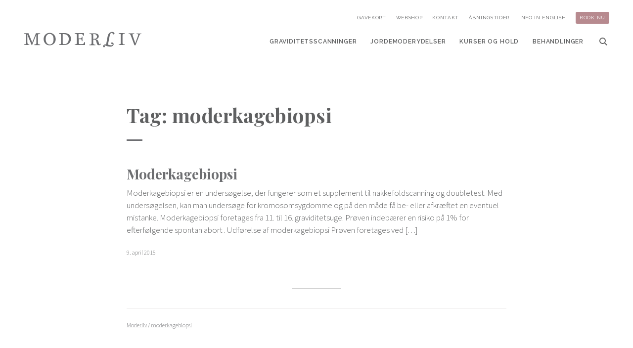

--- FILE ---
content_type: text/html; charset=UTF-8
request_url: https://moderliv.dk/tag/moderkagebiopsi/
body_size: 6845
content:
<!doctype html>
<html class="no-js" lang="da">
<head>
	<!-- Google Consent Mode -->
    <script data-cookieconsent="ignore">
      window.dataLayer = window.dataLayer || [];
      function gtag() {
        dataLayer.push(arguments)
      }
      gtag("consent", "default", {
        ad_personalization: "denied",
        ad_storage: "denied",
        ad_user_data: "denied",
        analytics_storage: "denied",
        functionality_storage: "denied",
        personalization_storage: "denied",
        security_storage: "granted",
        wait_for_update: 500
      });
      gtag("set", "ads_data_redaction", true);
      gtag("set", "url_passthrough", true);
    </script>
    <!-- End Google Consent Mode-->
  <meta charset="utf-8">
  <meta http-equiv="x-ua-compatible" content="ie=edge">
  <meta name="viewport" content="width=device-width, initial-scale=1 user-scalable=0">

  <link rel="apple-touch-icon" sizes="180x180" href="/wp-content/themes/moderliv/assets/favicons/apple-touch-icon.png">
<link rel="icon" type="image/png" sizes="32x32" href="/wp-content/themes/moderliv/assets/favicons/favicon-32x32.png">
<link rel="icon" type="image/png" sizes="16x16" href="/wp-content/themes/moderliv/assets/favicons/favicon-16x16.png">
<link rel="manifest" href="/wp-content/themes/moderliv/assets/favicons/manifest.json">
<link rel="mask-icon" href="/wp-content/themes/moderliv/assets/favicons/safari-pinned-tab.svg" color="#b78a8f">
<link rel="shortcut icon" href="/wp-content/themes/moderliv/assets/favicons/favicon.ico">
<meta name="msapplication-config" content="/wp-content/themes/moderliv/assets/favicons/browserconfig.xml">
<meta name="theme-color" content="#ffffff">

  <link href="https://fonts.googleapis.com/css?family=Playfair+Display:400,400i,700,700i,900,900i|Raleway:600,400|Source+Sans+Pro:300,300i,600,600i" rel="stylesheet">
  <meta name='robots' content='index, follow, max-image-preview:large, max-snippet:-1, max-video-preview:-1' />

<!-- Google Tag Manager for WordPress by gtm4wp.com -->
<script data-cfasync="false" data-pagespeed-no-defer>
	var gtm4wp_datalayer_name = "dataLayer";
	var dataLayer = dataLayer || [];
</script>
<!-- End Google Tag Manager for WordPress by gtm4wp.com -->
	<!-- This site is optimized with the Yoast SEO plugin v20.6 - https://yoast.com/wordpress/plugins/seo/ -->
	<title>moderkagebiopsi Arkiv | Moderliv - Graviditetsscanning og Jordemoderklinik</title>
	<link rel="canonical" href="https://moderliv.dk/tag/moderkagebiopsi/" />
	<meta property="og:locale" content="da_DK" />
	<meta property="og:type" content="article" />
	<meta property="og:title" content="moderkagebiopsi Arkiv | Moderliv - Graviditetsscanning og Jordemoderklinik" />
	<meta property="og:url" content="https://moderliv.dk/tag/moderkagebiopsi/" />
	<meta property="og:site_name" content="Moderliv - Graviditetsscanning og Jordemoderklinik" />
	<meta property="og:image" content="https://moderliv.dk/wp-content/uploads/2018/01/moderliv-fb.jpg" />
	<meta property="og:image:width" content="1200" />
	<meta property="og:image:height" content="630" />
	<meta property="og:image:type" content="image/jpeg" />
	<meta name="twitter:card" content="summary_large_image" />
	<script type="application/ld+json" class="yoast-schema-graph">{"@context":"https://schema.org","@graph":[{"@type":"CollectionPage","@id":"https://moderliv.dk/tag/moderkagebiopsi/","url":"https://moderliv.dk/tag/moderkagebiopsi/","name":"moderkagebiopsi Arkiv | Moderliv - Graviditetsscanning og Jordemoderklinik","isPartOf":{"@id":"https://moderliv.dk/#website"},"breadcrumb":{"@id":"https://moderliv.dk/tag/moderkagebiopsi/#breadcrumb"},"inLanguage":"da-DK"},{"@type":"BreadcrumbList","@id":"https://moderliv.dk/tag/moderkagebiopsi/#breadcrumb","itemListElement":[{"@type":"ListItem","position":1,"name":"Hjem","item":"https://moderliv.dk/"},{"@type":"ListItem","position":2,"name":"moderkagebiopsi"}]},{"@type":"WebSite","@id":"https://moderliv.dk/#website","url":"https://moderliv.dk/","name":"Moderliv - Graviditetsscanning og Jordemoderklinik","description":"","publisher":{"@id":"https://moderliv.dk/#organization"},"potentialAction":[{"@type":"SearchAction","target":{"@type":"EntryPoint","urlTemplate":"https://moderliv.dk/?s={search_term_string}"},"query-input":"required name=search_term_string"}],"inLanguage":"da-DK"},{"@type":"Organization","@id":"https://moderliv.dk/#organization","name":"Moderliv","url":"https://moderliv.dk/","logo":{"@type":"ImageObject","inLanguage":"da-DK","@id":"https://moderliv.dk/#/schema/logo/image/","url":"https://moderliv.dk/wp-content/uploads/2018/01/moderliv-m-red.png","contentUrl":"https://moderliv.dk/wp-content/uploads/2018/01/moderliv-m-red.png","width":1200,"height":1200,"caption":"Moderliv"},"image":{"@id":"https://moderliv.dk/#/schema/logo/image/"},"sameAs":["https://www.facebook.com/moderliv","https://www.instagram.com/moderliv.dk/"]}]}</script>
	<!-- / Yoast SEO plugin. -->


<link rel='dns-prefetch' href='//s.w.org' />
<link rel='stylesheet' id='wp-block-library-css'  href='https://moderliv.dk/wp-includes/css/dist/block-library/style.min.css?ver=6.0.11' type='text/css' media='all' />
<style id='global-styles-inline-css' type='text/css'>
body{--wp--preset--color--black: #000000;--wp--preset--color--cyan-bluish-gray: #abb8c3;--wp--preset--color--white: #ffffff;--wp--preset--color--pale-pink: #f78da7;--wp--preset--color--vivid-red: #cf2e2e;--wp--preset--color--luminous-vivid-orange: #ff6900;--wp--preset--color--luminous-vivid-amber: #fcb900;--wp--preset--color--light-green-cyan: #7bdcb5;--wp--preset--color--vivid-green-cyan: #00d084;--wp--preset--color--pale-cyan-blue: #8ed1fc;--wp--preset--color--vivid-cyan-blue: #0693e3;--wp--preset--color--vivid-purple: #9b51e0;--wp--preset--gradient--vivid-cyan-blue-to-vivid-purple: linear-gradient(135deg,rgba(6,147,227,1) 0%,rgb(155,81,224) 100%);--wp--preset--gradient--light-green-cyan-to-vivid-green-cyan: linear-gradient(135deg,rgb(122,220,180) 0%,rgb(0,208,130) 100%);--wp--preset--gradient--luminous-vivid-amber-to-luminous-vivid-orange: linear-gradient(135deg,rgba(252,185,0,1) 0%,rgba(255,105,0,1) 100%);--wp--preset--gradient--luminous-vivid-orange-to-vivid-red: linear-gradient(135deg,rgba(255,105,0,1) 0%,rgb(207,46,46) 100%);--wp--preset--gradient--very-light-gray-to-cyan-bluish-gray: linear-gradient(135deg,rgb(238,238,238) 0%,rgb(169,184,195) 100%);--wp--preset--gradient--cool-to-warm-spectrum: linear-gradient(135deg,rgb(74,234,220) 0%,rgb(151,120,209) 20%,rgb(207,42,186) 40%,rgb(238,44,130) 60%,rgb(251,105,98) 80%,rgb(254,248,76) 100%);--wp--preset--gradient--blush-light-purple: linear-gradient(135deg,rgb(255,206,236) 0%,rgb(152,150,240) 100%);--wp--preset--gradient--blush-bordeaux: linear-gradient(135deg,rgb(254,205,165) 0%,rgb(254,45,45) 50%,rgb(107,0,62) 100%);--wp--preset--gradient--luminous-dusk: linear-gradient(135deg,rgb(255,203,112) 0%,rgb(199,81,192) 50%,rgb(65,88,208) 100%);--wp--preset--gradient--pale-ocean: linear-gradient(135deg,rgb(255,245,203) 0%,rgb(182,227,212) 50%,rgb(51,167,181) 100%);--wp--preset--gradient--electric-grass: linear-gradient(135deg,rgb(202,248,128) 0%,rgb(113,206,126) 100%);--wp--preset--gradient--midnight: linear-gradient(135deg,rgb(2,3,129) 0%,rgb(40,116,252) 100%);--wp--preset--duotone--dark-grayscale: url('#wp-duotone-dark-grayscale');--wp--preset--duotone--grayscale: url('#wp-duotone-grayscale');--wp--preset--duotone--purple-yellow: url('#wp-duotone-purple-yellow');--wp--preset--duotone--blue-red: url('#wp-duotone-blue-red');--wp--preset--duotone--midnight: url('#wp-duotone-midnight');--wp--preset--duotone--magenta-yellow: url('#wp-duotone-magenta-yellow');--wp--preset--duotone--purple-green: url('#wp-duotone-purple-green');--wp--preset--duotone--blue-orange: url('#wp-duotone-blue-orange');--wp--preset--font-size--small: 13px;--wp--preset--font-size--medium: 20px;--wp--preset--font-size--large: 36px;--wp--preset--font-size--x-large: 42px;}.has-black-color{color: var(--wp--preset--color--black) !important;}.has-cyan-bluish-gray-color{color: var(--wp--preset--color--cyan-bluish-gray) !important;}.has-white-color{color: var(--wp--preset--color--white) !important;}.has-pale-pink-color{color: var(--wp--preset--color--pale-pink) !important;}.has-vivid-red-color{color: var(--wp--preset--color--vivid-red) !important;}.has-luminous-vivid-orange-color{color: var(--wp--preset--color--luminous-vivid-orange) !important;}.has-luminous-vivid-amber-color{color: var(--wp--preset--color--luminous-vivid-amber) !important;}.has-light-green-cyan-color{color: var(--wp--preset--color--light-green-cyan) !important;}.has-vivid-green-cyan-color{color: var(--wp--preset--color--vivid-green-cyan) !important;}.has-pale-cyan-blue-color{color: var(--wp--preset--color--pale-cyan-blue) !important;}.has-vivid-cyan-blue-color{color: var(--wp--preset--color--vivid-cyan-blue) !important;}.has-vivid-purple-color{color: var(--wp--preset--color--vivid-purple) !important;}.has-black-background-color{background-color: var(--wp--preset--color--black) !important;}.has-cyan-bluish-gray-background-color{background-color: var(--wp--preset--color--cyan-bluish-gray) !important;}.has-white-background-color{background-color: var(--wp--preset--color--white) !important;}.has-pale-pink-background-color{background-color: var(--wp--preset--color--pale-pink) !important;}.has-vivid-red-background-color{background-color: var(--wp--preset--color--vivid-red) !important;}.has-luminous-vivid-orange-background-color{background-color: var(--wp--preset--color--luminous-vivid-orange) !important;}.has-luminous-vivid-amber-background-color{background-color: var(--wp--preset--color--luminous-vivid-amber) !important;}.has-light-green-cyan-background-color{background-color: var(--wp--preset--color--light-green-cyan) !important;}.has-vivid-green-cyan-background-color{background-color: var(--wp--preset--color--vivid-green-cyan) !important;}.has-pale-cyan-blue-background-color{background-color: var(--wp--preset--color--pale-cyan-blue) !important;}.has-vivid-cyan-blue-background-color{background-color: var(--wp--preset--color--vivid-cyan-blue) !important;}.has-vivid-purple-background-color{background-color: var(--wp--preset--color--vivid-purple) !important;}.has-black-border-color{border-color: var(--wp--preset--color--black) !important;}.has-cyan-bluish-gray-border-color{border-color: var(--wp--preset--color--cyan-bluish-gray) !important;}.has-white-border-color{border-color: var(--wp--preset--color--white) !important;}.has-pale-pink-border-color{border-color: var(--wp--preset--color--pale-pink) !important;}.has-vivid-red-border-color{border-color: var(--wp--preset--color--vivid-red) !important;}.has-luminous-vivid-orange-border-color{border-color: var(--wp--preset--color--luminous-vivid-orange) !important;}.has-luminous-vivid-amber-border-color{border-color: var(--wp--preset--color--luminous-vivid-amber) !important;}.has-light-green-cyan-border-color{border-color: var(--wp--preset--color--light-green-cyan) !important;}.has-vivid-green-cyan-border-color{border-color: var(--wp--preset--color--vivid-green-cyan) !important;}.has-pale-cyan-blue-border-color{border-color: var(--wp--preset--color--pale-cyan-blue) !important;}.has-vivid-cyan-blue-border-color{border-color: var(--wp--preset--color--vivid-cyan-blue) !important;}.has-vivid-purple-border-color{border-color: var(--wp--preset--color--vivid-purple) !important;}.has-vivid-cyan-blue-to-vivid-purple-gradient-background{background: var(--wp--preset--gradient--vivid-cyan-blue-to-vivid-purple) !important;}.has-light-green-cyan-to-vivid-green-cyan-gradient-background{background: var(--wp--preset--gradient--light-green-cyan-to-vivid-green-cyan) !important;}.has-luminous-vivid-amber-to-luminous-vivid-orange-gradient-background{background: var(--wp--preset--gradient--luminous-vivid-amber-to-luminous-vivid-orange) !important;}.has-luminous-vivid-orange-to-vivid-red-gradient-background{background: var(--wp--preset--gradient--luminous-vivid-orange-to-vivid-red) !important;}.has-very-light-gray-to-cyan-bluish-gray-gradient-background{background: var(--wp--preset--gradient--very-light-gray-to-cyan-bluish-gray) !important;}.has-cool-to-warm-spectrum-gradient-background{background: var(--wp--preset--gradient--cool-to-warm-spectrum) !important;}.has-blush-light-purple-gradient-background{background: var(--wp--preset--gradient--blush-light-purple) !important;}.has-blush-bordeaux-gradient-background{background: var(--wp--preset--gradient--blush-bordeaux) !important;}.has-luminous-dusk-gradient-background{background: var(--wp--preset--gradient--luminous-dusk) !important;}.has-pale-ocean-gradient-background{background: var(--wp--preset--gradient--pale-ocean) !important;}.has-electric-grass-gradient-background{background: var(--wp--preset--gradient--electric-grass) !important;}.has-midnight-gradient-background{background: var(--wp--preset--gradient--midnight) !important;}.has-small-font-size{font-size: var(--wp--preset--font-size--small) !important;}.has-medium-font-size{font-size: var(--wp--preset--font-size--medium) !important;}.has-large-font-size{font-size: var(--wp--preset--font-size--large) !important;}.has-x-large-font-size{font-size: var(--wp--preset--font-size--x-large) !important;}
</style>
<link rel='stylesheet' id='styles-css'  href='https://moderliv.dk/wp-content/themes/moderliv/assets/css/style.css?ver=6.0.11' type='text/css' media='all' />
<script type='text/javascript' src='https://moderliv.dk/wp-includes/js/jquery/jquery.min.js?ver=3.6.0' id='jquery-core-js'></script>
<script type='text/javascript' src='https://moderliv.dk/wp-includes/js/jquery/jquery-migrate.min.js?ver=3.3.2' id='jquery-migrate-js'></script>
<link rel="https://api.w.org/" href="https://moderliv.dk/wp-json/" /><link rel="alternate" type="application/json" href="https://moderliv.dk/wp-json/wp/v2/tags/317" />
<!-- Google Tag Manager for WordPress by gtm4wp.com -->
<!-- GTM Container placement set to automatic -->
<script data-cfasync="false" data-pagespeed-no-defer type="text/javascript">
	var dataLayer_content = {"pagePostType":"leksikon","pagePostType2":"tag-leksikon"};
	dataLayer.push( dataLayer_content );
</script>
<script data-cfasync="false">
(function(w,d,s,l,i){w[l]=w[l]||[];w[l].push({'gtm.start':
new Date().getTime(),event:'gtm.js'});var f=d.getElementsByTagName(s)[0],
j=d.createElement(s),dl=l!='dataLayer'?'&l='+l:'';j.async=true;j.src=
'//www.googletagmanager.com/gtm.js?id='+i+dl;f.parentNode.insertBefore(j,f);
})(window,document,'script','dataLayer','GTM-MGVL4RW');
</script>
<!-- End Google Tag Manager for WordPress by gtm4wp.com -->  	<!-- Cookiebot CMP-->
    <script
      id="Cookiebot"
      src="https://consent.cookiebot.com/uc.js"
      data-cbid="02611bec-603c-441c-98b7-efbe603fb89e"
      data-blockingmode="auto"
      type="text/javascript"
    ></script>
    <!-- End Cookiebot CMP -->
</head>
<body id="content" class="archive tag tag-moderkagebiopsi tag-317">
  
<!-- GTM Container placement set to automatic -->
<!-- Google Tag Manager (noscript) -->
				<noscript><iframe src="https://www.googletagmanager.com/ns.html?id=GTM-MGVL4RW" height="0" width="0" style="display:none;visibility:hidden" aria-hidden="true"></iframe></noscript>
<!-- End Google Tag Manager (noscript) -->  <div class="site">
    <header class="site-header">
              <p class="site-header__title">
          <a class="site-header__home-link" href="https://moderliv.dk" title="Gå til forsiden af moderliv.dk" rel="home">Moderliv</a>
        </p>
            <a href="https://system.easypractice.net/book/moderliv" title="Book Babytjek / Tryghedsscanning / Tidlig scanning" class="btn btn--primary site-header__book-btn">
                  Book nu</a>
      <button class="site-header__menu-toggle">
        <span class="site-header__menu-toggle-lines"></span>
        <span class="site-header__menu-toggle-text">Menu</span>
      </button>
      <div class="site-header__inner">
        <nav class="main-menu">
          <ul class="main-menu__list " role="menu"><li role="menuitem" class="main-menu__item  main-menu__item--4773"><a href="https://moderliv.dk/graviditetsscanning/">Graviditetsscanninger</a></li>
<li role="menuitem" class="main-menu__item  main-menu__item--4775"><a href="https://moderliv.dk/jordemoderydelser/">Jordemoderydelser</a></li>
<li role="menuitem" class="main-menu__item  main-menu__item--4865"><a href="https://moderliv.dk/kurser-og-hold/">Kurser og hold</a></li>
<li role="menuitem" class="main-menu__item  main-menu__item--4449"><a href="https://moderliv.dk/behandlinger/">Behandlinger</a></li>
<li role="menuitem" class="main-menu__item  main-menu__item--5291  main-menu__item--search-toggle"><a href="http://Søg">Søg</a></li>
</ul>        </nav>
        <nav class="utility-menu">
          <ul class="utility-menu__list " role="menu"><li role="menuitem" class="utility-menu__item  utility-menu__item--6735"><a href="https://moderliv.dk/graviditetsscanning/gavekort/">Gavekort</a></li>
<li role="menuitem" class="utility-menu__item  utility-menu__item--7392"><a target="_blank" href="https://moderlivshop.dk">Webshop</a></li>
<li role="menuitem" class="utility-menu__item  utility-menu__item--4369"><a href="https://moderliv.dk/om-os/kontakt/">Kontakt</a></li>
<li role="menuitem" class="utility-menu__item  utility-menu__item--4366"><a href="https://moderliv.dk/om-os/aabningstider/">Åbningstider</a></li>
<li role="menuitem" class="utility-menu__item  utility-menu__item--5331"><a href="https://moderliv.dk/information-in-english/">Info in English</a></li>
<li role="menuitem" class="utility-menu__item  utility-menu__item--5374  utility-menu__item--book"><a target="_blank" href="https://system.easypractice.net/book/moderliv">Book nu</a></li>
</ul>        </nav>
        <nav class="secondary-menu">
          <ul class="secondary-menu__list " role="menu"><li role="menuitem" class="secondary-menu__item  secondary-menu__item--1723"><a href="https://moderliv.dk/graviditet/">Graviditet</a></li>
<li role="menuitem" class="secondary-menu__item  secondary-menu__item--1818"><a href="https://moderliv.dk/foedsel/">Fødsel</a></li>
<li role="menuitem" class="secondary-menu__item  secondary-menu__item--1843"><a href="https://moderliv.dk/barsel/">Barsel</a></li>
<li role="menuitem" class="secondary-menu__item  secondary-menu__item--34"><a href="https://moderliv.dk/leksikon/">Leksikon</a></li>
<li role="menuitem" class="secondary-menu__item  secondary-menu__item--4390"><a href="https://moderliv.dk/graviditetsscanning/koensscanning/">Kønsscanning</a></li>
<li role="menuitem" class="secondary-menu__item  secondary-menu__item--4400"><a href="https://moderliv.dk/graviditetsscanning/3d-scanning-stor/">3D scanning</a></li>
<li role="menuitem" class="secondary-menu__item  secondary-menu__item--4378"><a href="https://moderliv.dk/graviditetsscanning/babytjek/">Tryghedsscanning</a></li>
<li role="menuitem" class="secondary-menu__item  secondary-menu__item--6735"><a href="https://moderliv.dk/graviditetsscanning/gavekort/">Gavekort</a></li>
<li role="menuitem" class="secondary-menu__item  secondary-menu__item--7389"><a target="_blank" href="https://moderlivshop.dk">Webshop</a></li>
</ul>        </nav>




      </div>

    </header>

    <div class="site-content">
<main class="site-content__content" role="main">
  <div class="wrapper">
    <section class="navigation-page">
      <div class="navigation-page__text navigation-page__text--no-image">

      <h1 class="navigation-page__title">Tag: <span>moderkagebiopsi</span></h1>            <article class="articles__item">
                <h2 class="articles__title"><a href="https://moderliv.dk/leksikon/moderkagebiopsi/" title="Læs Moderkagebiopsi">Moderkagebiopsi</a></h2>
        <p>Moderkagebiopsi er en undersøgelse, der fungerer som et supplement til nakkefoldscanning og doubletest. Med undersøgelsen, kan man undersøge for kromosomsygdomme og på den måde få be- eller afkræftet en eventuel mistanke. Moderkagebiopsi foretages fra 11. til 16. graviditetsuge. Prøven indebærer en risiko på 1% for efterfølgende spontan abort . Udførelse af moderkagebiopsi Prøven foretages ved [&hellip;]</p>
        <p class="articles__date">9. april 2015</p>
      </article>
                  <div class="breadcrumbs" typeof="BreadcrumbList" vocab="https://schema.org/">
        <!-- Breadcrumb NavXT 7.2.0 -->
<span property="itemListElement" typeof="ListItem"><a property="item" typeof="WebPage" title="Gå til Moderliv - Graviditetsscanning og Jordemoderklinik." href="https://moderliv.dk" class="home"><span property="name">Moderliv</span></a><meta property="position" content="1"></span> / <span property="itemListElement" typeof="ListItem"><a property="item" typeof="WebPage" title="Gå til moderkagebiopsi tag-arkiv." href="https://moderliv.dk/tag/moderkagebiopsi/?post_type=leksikon" class="archive taxonomy post_tag current-item"><span property="name">moderkagebiopsi</span></a><meta property="position" content="2"></span>      </div>
      </div>
    </section>
  </div>
</main>



</div><!-- site-content end -->




<footer class="site-footer">
  <div class="wrapper site-footer__top">
    <div class="row row--stretch">
      <div class="col col--small-1-3 col--medium-1-4">
        <div class="site-footer__section">
         <img  class="site-footer__logo" src="https://moderliv.dk/wp-content/themes/moderliv/assets/img/moderliv-logo.svg" alt="Moderliv - Jordemoderklinik og graviditetsscanning" />
        <div>
        <h2 class="site-footer__title site-footer__title--opening-hours">Åbningstider</h2>
        <table class="table table--opening-hours">
          <tbody>
        <tr>
        <th>Mandag:</th>
        <td>08:30 - 20:15</td>
        </tr>
        <tr>
        <th>Tirsdag:</th>
        <td>08:30 - 20:15</td>
        </tr>
        <tr>
        <th>Onsdag:</th>
        <td>08:30 - 20:15</td>
        </tr>
        <tr>
        <th>Torsdag:</th>
        <td>08:30 - 20:15</td>
        </tr>
        <tr>
        <th>Fredag:</th>
        <td>08:30 - 16:15</td>
        </tr>
        <tr>
        <th>Lørdag:</th>
        <td>08:45 - 17:00</td>
        </tr>
        <tr>
        <th>Søndag:</th>
        <td>08:45 - 17:00</td>
        </tr>
</tbody>
        </table>

          </div>
        </div>
      </div>
      <div class="col col--small-1-3 col--medium-1-4">
        <div class="site-footer__section">
          <h2 class="site-footer__title">Kontakt os</h2>
          <address>
            <div>Moderliv ApS</div>
            <div>Hauser Plads 32, 1. sal</div>
            <div>1127 København K</div>
          </address>
          <p><a href="https://goo.gl/maps/Xf5YXzfeqAqRajDs6" title="Find moderliv på Google maps">Vis på kort</a></p>
          <div>Tlf.: <a href="tel:+4588 63 88 38">+45 88 63 88 38</a></div>
          <div>E-mail: <a href="mailto:kontakt@moderliv.dk" title="Send e-mail til Moderliv">kontakt@moderliv.dk</a></div>
        </div>
      </div>
      <div class="col col--small-1-3 col--medium-1-4">
        <div class="site-footer__section site-footer__section--read-more">
          <h2 class="site-footer__title">Læs mere</h2>
          <nav class="secondary-footer-menu">
            <ul class="secondary-footer-menu__list " role="menu"><li role="menuitem" class="secondary-footer-menu__item  secondary-footer-menu__item--1723"><a href="https://moderliv.dk/graviditet/">Graviditet</a></li>
<li role="menuitem" class="secondary-footer-menu__item  secondary-footer-menu__item--1818"><a href="https://moderliv.dk/foedsel/">Fødsel</a></li>
<li role="menuitem" class="secondary-footer-menu__item  secondary-footer-menu__item--1843"><a href="https://moderliv.dk/barsel/">Barsel</a></li>
<li role="menuitem" class="secondary-footer-menu__item  secondary-footer-menu__item--34"><a href="https://moderliv.dk/leksikon/">Leksikon</a></li>
<li role="menuitem" class="secondary-footer-menu__item  secondary-footer-menu__item--4390"><a href="https://moderliv.dk/graviditetsscanning/koensscanning/">Kønsscanning</a></li>
<li role="menuitem" class="secondary-footer-menu__item  secondary-footer-menu__item--4400"><a href="https://moderliv.dk/graviditetsscanning/3d-scanning-stor/">3D scanning</a></li>
<li role="menuitem" class="secondary-footer-menu__item  secondary-footer-menu__item--4378"><a href="https://moderliv.dk/graviditetsscanning/babytjek/">Tryghedsscanning</a></li>
<li role="menuitem" class="secondary-footer-menu__item  secondary-footer-menu__item--6735"><a href="https://moderliv.dk/graviditetsscanning/gavekort/">Gavekort</a></li>
<li role="menuitem" class="secondary-footer-menu__item  secondary-footer-menu__item--7389"><a target="_blank" href="https://moderlivshop.dk">Webshop</a></li>
</ul>          </nav>
        </div>
      </div>
      <div class="col col--medium-1-4 col--newsletter">
        <div class="site-footer__newsletter">
          <h2 class="site-footer__title">Følg os</h2>
          <div class="newsletter-signup">
  <p class="newsletter-signup__title">Tilmeld dig vores nyhedsbrev</p>
  <form action="//moderliv.us2.list-manage.com/subscribe/post?u=21aa2a44cc2cf1baf13f38b37&amp;id=f899166643" method="post" id="mc-embedded-subscribe-form" name="mc-embedded-subscribe-form" class="validate" target="_blank" novalidate>
    <div style="position: absolute; left: -5000px;" aria-hidden="true">
      <input type="text" name="b_21aa2a44cc2cf1baf13f38b37_f899166643" tabindex="-1" value="">
    </div>
    <label for="mce-EMAIL">E-mail</label>
    <div class="form-group form-group--inline">
      <div class="form-group__item">
        <input type="email" value="" name="EMAIL" placeholder="E-mailadresse"class="required email" id="mce-EMAIL">
      </div>
      <div class="form-group__item">
        <input type="submit" value="Tilmeld" name="subscribe" id="mc-embedded-subscribe" class="btn btn--primary btn--small-text">
      </div>
    </div>
    <div id="mce-responses" class="clear">
      <div class="response" id="mce-error-response" style="display:none"></div>
      <div class="response" id="mce-success-response" style="display:none"></div>
    </div>    <!-- real people should not fill this in and expect good things - do not remove this or risk form bot signups-->
  </form>
</div>

          <ul class="social-links">
            <li class="social-links__item">
              <a class="social-links__link social-links__link--facebook" target="_blank" href="https://www.facebook.com/moderliv" title="Følg os på facebook">Facebook</a>
            </li>
            <li class="social-links__item">
              <a class="social-links__link social-links__link--instagram" target="_blank" href="https://www.instagram.com/moderliv.dk/" title="Følg os på instagram">Instagram</a>
            </li>
          </ul>
        </div>
      </div>
    </div>
  </div>

  <div class="wrapper">
    <div class="row">
      <div class="col">
        <div class="site-footer__bottom">
          <p class="site-footer__copyright"><em>&copy; Moderliv 2026</em></p>
          <nav class="footer-menu">
            <ul class="footer-menu__list " role="menu"><li role="menuitem" class="footer-menu__item  footer-menu__item--5915"><a href="https://system.easypractice.net/book/moderliv">Book nu</a></li>
<li role="menuitem" class="footer-menu__item  footer-menu__item--4435"><a href="https://moderliv.dk/om-os/">Om os</a></li>
<li role="menuitem" class="footer-menu__item  footer-menu__item--6003"><a href="https://moderliv.dk/privatlivspolitik-og-betingelser/">Privatlivspolitik og betingelser</a></li>
<li role="menuitem" class="footer-menu__item  footer-menu__item--5449"><a href="https://moderliv.dk/cookies/">Cookies</a></li>
</ul>          </nav>
        </div>
      </div>
    </div>
  </div>

</footer>

<script type="application/ld+json">
{
  "@context": "http://schema.org",
  "@type": "MedicalBusiness",
  "address": {
    "@type": "PostalAddress",
    "addressLocality": "København K",
    "postalCode": "1127",
    "streetAddress": "Hauser Plads 32, 1. sal"
  },
  "name": "Moderliv",
  "openingHours": [
    "Mo 08:30 - 20:15",
    "Tu 08:30 - 20:15",
    "We 08:30 - 20:15",
    "Th 08:30 - 20:15",
    "Fr 08:30 - 16:15",
    "Sa 08:45 - 17:00",
    "Su 08:45 - 17:00"
  ],
  "telephone": "+4588 63 88 38",
  "url": "https://moderliv.dk"
}
{
  "@context": "http://schema.org",
  "@type": "WebSite",
  "url": "https://moderliv.dk/",
  "potentialAction": {
    "@type": "SearchAction",
    "target": "https://moderliv.dk/?s={search_term_string}",
    "query-input": "required name=search_term_string"
  }
}
</script>
<div class="search-popup">
  <div class="search-popup__content">
    <h2>Søg på moderliv</h2>
    <form role="search" method="get" class="search-form" action="https://moderliv.dk/">
				<label>
					<span class="screen-reader-text">Søg efter:</span>
					<input type="search" class="search-field" placeholder="Søg &hellip;" value="" name="s" />
				</label>
				<input type="submit" class="search-submit" value="Søg" />
			</form>  </div>
  <button class="search-popup__close">Luk</button>
</div>
</div><!-- site end -->
</body>
<script type='text/javascript' src='https://moderliv.dk/wp-content/plugins/duracelltomi-google-tag-manager/dist/js/gtm4wp-form-move-tracker.js?ver=1.20.2' id='gtm4wp-form-move-tracker-js'></script>
<script type='text/javascript' src='https://moderliv.dk/wp-content/themes/moderliv/assets/js/custom.js' id='scripts-js'></script>
</html>
